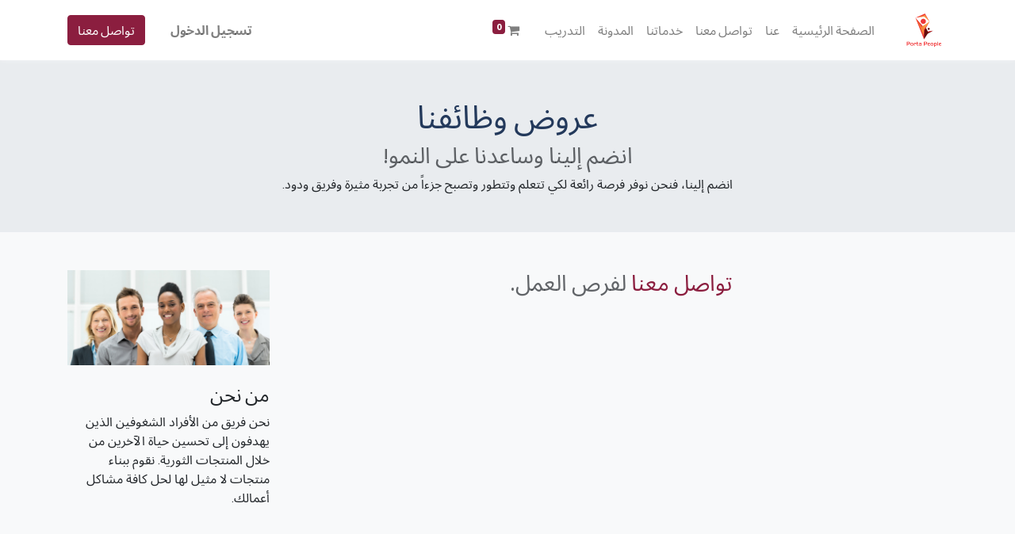

--- FILE ---
content_type: text/html; charset=utf-8
request_url: https://portapeople.com/jobs
body_size: 4766
content:
<!DOCTYPE html>
        <html lang="ar-001" data-website-id="1" data-main-object="ir.ui.view(1548,)" data-oe-company-name="clouderp.click" data-add2cart-redirect="1">
    <head>
                <meta charset="utf-8"/>
                <meta http-equiv="X-UA-Compatible" content="IE=edge,chrome=1"/>
            <meta name="viewport" content="width=device-width, initial-scale=1"/>
        <meta name="generator" content="Odoo"/>
                        <meta property="og:type" content="website"/>
                        <meta property="og:title" content="Jobs | Poerapeople.com"/>
                        <meta property="og:site_name" content="Poerapeople.com"/>
                        <meta property="og:url" content="https://portapeople.com/jobs"/>
                        <meta property="og:image" content="https://portapeople.com/web/image/website/1/logo?unique=1ffc00b"/>
                    <meta name="twitter:card" content="summary_large_image"/>
                    <meta name="twitter:title" content="Jobs | Poerapeople.com"/>
                    <meta name="twitter:image" content="https://portapeople.com/web/image/website/1/logo/300x300?unique=1ffc00b"/>
        <link rel="canonical" href="https://Poerapeople.com/jobs"/>
        <link rel="preconnect" href="https://fonts.gstatic.com/" crossorigin=""/>
                <title> Jobs | Poerapeople.com </title>
                <link type="image/x-icon" rel="shortcut icon" href="/web/image/website/1/favicon?unique=1ffc00b"/>
            <link rel="preload" href="/web/static/lib/fontawesome/fonts/fontawesome-webfont.woff2?v=4.7.0" as="font" crossorigin=""/>
            <link type="text/css" rel="stylesheet" href="/web/assets/1970-649d268/1/rtl/web.assets_common.min.css" data-asset-bundle="web.assets_common" data-asset-version="649d268"/>
            <link type="text/css" rel="stylesheet" href="/web/assets/1962-05afee9/1/rtl/web.assets_frontend.min.css" data-asset-bundle="web.assets_frontend" data-asset-version="05afee9"/>
                <script id="web.layout.odooscript" type="text/javascript">
                    var odoo = {
                        csrf_token: "8c8eeaae3de54b09ac7c7c8380d047ce6e2430c1o1795380852",
                        debug: "",
                    };
                </script>
            <script type="text/javascript">
                odoo.__session_info__ = {"is_admin": false, "is_system": false, "is_website_user": true, "user_id": false, "is_frontend": true, "profile_session": null, "profile_collectors": null, "profile_params": null, "show_effect": "True", "translationURL": "/website/translations", "cache_hashes": {"translations": "76dde420a8fd68bcf1de3e8cdbd399a3cc096ee5"}, "lang_url_code": "ar", "geoip_country_code": null};
                if (!/(^|;\s)tz=/.test(document.cookie)) {
                    const userTZ = Intl.DateTimeFormat().resolvedOptions().timeZone;
                    document.cookie = `tz=${userTZ}; path=/`;
                }
            </script>
            <script defer="defer" type="text/javascript" src="/web/assets/1932-796b097/1/web.assets_common_minimal.min.js" data-asset-bundle="web.assets_common_minimal" data-asset-version="796b097"></script>
            <script defer="defer" type="text/javascript" src="/web/assets/1933-bda3c34/1/web.assets_frontend_minimal.min.js" data-asset-bundle="web.assets_frontend_minimal" data-asset-version="bda3c34"></script>
            <script defer="defer" type="text/javascript" data-src="/web/assets/1963-6904239/1/web.assets_common_lazy.min.js" data-asset-bundle="web.assets_common_lazy" data-asset-version="6904239"></script>
            <script defer="defer" type="text/javascript" data-src="/web/assets/1964-31ec57b/1/web.assets_frontend_lazy.min.js" data-asset-bundle="web.assets_frontend_lazy" data-asset-version="31ec57b"></script>
    </head>
            <body class="">
        <div id="wrapwrap" class=" o_rtl  ">
    <header id="top" data-anchor="true" data-name="Header" class="  o_header_standard">
    <nav data-name="Navbar" class="navbar navbar-expand-lg navbar-light o_colored_level o_cc shadow-sm">
            <div id="top_menu_container" class="container justify-content-start justify-content-lg-between">
    <a href="/" class="navbar-brand logo mr-4">
            <span role="img" aria-label="Logo of Poerapeople.com" title="Poerapeople.com"><img src="/web/image/website/1/logo/Poerapeople.com?unique=1ffc00b" class="img img-fluid" alt="Poerapeople.com" loading="lazy"/></span>
        </a>
                <div id="top_menu_collapse" class="collapse navbar-collapse order-last order-lg-0">
    <ul id="top_menu" class="nav navbar-nav o_menu_loading flex-grow-1">
    <li class="nav-item">
        <a role="menuitem" href="/home" class="nav-link ">
            <span>الصفحة الرئيسية </span>
        </a>
    </li>
    <li class="nav-item">
        <a role="menuitem" href="/about-us" class="nav-link ">
            <span>عنا</span>
        </a>
    </li>
    <li class="nav-item">
        <a role="menuitem" href="/contactus" class="nav-link ">
            <span>تواصل معنا</span>
        </a>
    </li>
    <li class="nav-item">
        <a role="menuitem" href="/shop" class="nav-link ">
            <span>خدماتنا</span>
        </a>
    </li>
    <li class="nav-item">
        <a role="menuitem" href="/blog" class="nav-link ">
            <span>المدونة</span>
        </a>
    </li>
    <li class="nav-item">
        <a role="menuitem" href="/slides" class="nav-link ">
            <span>التدريب</span>
        </a>
    </li>
        <li class="nav-item mx-lg-3 divider d-none"></li> 
        <li class="o_wsale_my_cart align-self-md-start  nav-item mx-lg-3">
            <a href="/shop/cart" class="nav-link">
                <i class="fa fa-shopping-cart"></i>
                <sup class="my_cart_quantity badge badge-primary" data-order-id="">0</sup>
            </a>
        </li>
            <li class="nav-item ml-lg-auto o_no_autohide_item">
                <a href="/web/login" class="nav-link font-weight-bold">تسجيل الدخول</a>
            </li>
    </ul>
                </div>
    <div class="oe_structure oe_structure_solo ml-lg-4">
      <section class="s_text_block o_colored_level" data-snippet="s_text_block" data-name="Text" style="background-image: none;">
        <div class="container">
          <a href="/contactus" class="_cta btn btn-primary" data-original-title="" title="">تواصل معنا</a>
        </div>
      </section>
    </div>
    <button type="button" data-toggle="collapse" data-target="#top_menu_collapse" class="navbar-toggler ml-auto">
        <span class="navbar-toggler-icon o_not_editable"></span>
    </button>
            </div>
    </nav>
    </header>
                <main>
        <div id="wrap" class="o_website_hr_recruitment_jobs_list bg-100">
            <div class="oe_structure">
                <section class="pt48 pb32 bg-200">
                    <div class="container">
                        <div class="row">
                            <div class="col-lg-12 text-center">
                                <h2 class="h1 text-secondary">عروض وظائفنا</h2>
                                <h3 class="text-muted">انضم إلينا وساعدنا على النمو!</h3>
                                <p>
                                    انضم إلينا، فنحن نوفر فرصة رائعة لكي تتعلم
                                    وتتطور وتصبح جزءاً من تجربة مثيرة وفريق
                                    ودود. 
                                </p>
                            </div>
                        </div>
                    </div>
                </section>
            </div>
            <div class="container oe_website_jobs">
                <div class="row pt48 pb48">
                    <div class="d-none" id="jobs_grid_left">
                    </div>
                    <div class="col-lg" id="jobs_grid">
                        <div>
                            <div class="text-center text-muted">
                                <h3 class="css_editable_hidden"><a href="/contactus">تواصل معنا</a> لفرص العمل. </h3>
                            </div>
                        </div>
                    </div>
        <div class="col-lg-3 oe_structure oe_empty" id="jobs_grid_left">
            <section class="">
                <div class="container">
                    <div class="row">
                        <div class="col-lg-12">
                            <img src="/website_hr_recruitment/static/src/img/job_image_1.jpg" class="img-fluid" alt="من نحن" loading="lazy"/>
                            <h4 class="mt24 mb8">من نحن</h4>
                            <p>
                                نحن فريق من الأفراد الشغوفين الذين يهدفون إلى تحسين حياة الآخرين من خلال المنتجات الثورية.
                                نقوم ببناء منتجات لا مثيل لها لحل كافة مشاكل أعمالك. 
                            </p>
                        </div>
                    </div>
                </div>
            </section>
        </div>
                </div>
            </div>
        </div>
                </main>
                <footer id="bottom" data-anchor="true" data-name="Footer" class="o_footer o_colored_level o_cc ">
                    <div id="footer" class="oe_structure oe_structure_solo">
      <section class="s_text_block pt40 pb16" data-snippet="s_text_block" data-name="Text" style="background-image: none;" data-original-title="" title="" aria-describedby="tooltip22230">
        <div class="container">
          <div class="row">
            <div class="col-lg-2 pt24 pb24 o_colored_level">
              <h5 class="mb-3" style="text-align: right;">روابط مفيدة </h5>
              <ul class="list-unstyled">
                <li style="text-align: right;">
                  <a href="/">الصفحة الرئيسية </a>
                </li>
                <li style="text-align: right;">
                  <a href="#">من نحن</a>
                </li>
                <li style="text-align: right;">
                  <a href="#">المنتجات</a>
                </li>
                <li style="text-align: right;">
                  <a href="#">الخدمات</a>
                </li>
                <li style="text-align: right;">
                  <a href="#">قانوني </a>
                </li>
                <li style="text-align: right;">
                  <a href="/privacy">Privacy Policy</a>
                </li>
                <li data-original-title="" title="" aria-describedby="tooltip297645" style="text-align: right;">
                  <a href="/contactus">تواصل معنا</a>
                </li>
              </ul>
            </div>
            <div id="connect" class="col-lg-4 offset-lg-1 pt24 pb24 o_colored_level" data-original-title="" title="" aria-describedby="tooltip5069">
              <h5 class="mb-3" style="text-align: right;">تواصل معنا</h5>
              <ul class="list-unstyled">
                <li style="text-align: right;">
                  <i class="fa fa-comment fa-fw mr-2" contenteditable="false"></i>
                  <a href="/contactus">تواصل معنا</a>
                </li>
                <li data-original-title="" title="" aria-describedby="tooltip854090" style="text-align: right;">
                  <i class="fa fa-envelope fa-fw mr-2" contenteditable="false"></i>
                  <a href="mailto:info@yourcompany.example.com" data-original-title="" title="">info@portapeople.com</a>
                </li>
                <li style="text-align: right;">
                  <i class="fa fa-phone fa-fw mr-2" contenteditable="false"></i>
                  <span class="o_force_ltr">
                    <a href="http://s" data-original-title="" title="">+20 1012760620</a>
                  </span>
                </li>
              </ul>
              <div class="s_share text-left" data-snippet="s_share" data-name="Social Media">
                <h5 class="s_share_title d-none">تابعنا </h5>
                <a href="https://www.facebook.com/PortaPeople" class="s_share_facebook" target="_blank" data-original-title="" title="">
                  <i class="fa fa-facebook rounded-circle shadow-sm" data-original-title="" title="" aria-describedby="tooltip816714" contenteditable="false"></i>
                </a>
                <a href="https://twitter.com/portapeople?lang=ar" class="s_share_twitter" target="_blank" data-original-title="" title="">
                  <i class="fa fa-twitter rounded-circle shadow-sm" data-original-title="" title="" aria-describedby="tooltip530803" contenteditable="false"></i>
                </a>
                <a href="https://www.linkedin.com/company/portapeople-com/" class="s_share_linkedin" target="_blank" data-original-title="" title="">
                  <i class="fa fa-linkedin rounded-circle shadow-sm" data-original-title="" title="" aria-describedby="tooltip24887" contenteditable="false"></i>
                </a>
                <a href="/" class="text-800 float-right">
                  <i class="fa fa-home rounded-circle shadow-sm" contenteditable="false"></i>
                </a>
              </div>
            </div>
            <div class="col-lg-5 pt24 pb24 o_colored_level">
              <h5 class="mb-3" style="text-align: right;">من نحن</h5>
              <h1 style="text-align: center;">
                PortaPeople®</h1>
              <p style="text-align: right;">نحن فريق من المحترفين في نظم إدارة الموارد&nbsp;أودو&nbsp;الذين يملؤهم الشغف، بهدف&nbsp;جعل حياة الجميع أسهل عن طريق منتجات أودو المتطورة. نحن نقوم بصياغة و تطبيق أنظمة&nbsp;أودو رائعة وندرب فريقك على إحترافها لحل كافة المشاكل التي قد تواجهك أثناء عملك
                            <br/><br/>منتجاتنا مصممة خصيصاً من أجل الشركات الصغيرة و المتوسطة التي تسمو إلى تحسين أدائها </p>
            </div>
          </div>
        </div>
      </section>
    </div>
  <div class="o_footer_copyright o_colored_level o_cc" data-name="Copyright">
                        <div class="container py-3">
                            <div class="row">
                                <div class="col-sm text-center text-sm-left text-muted">
                                    <span class="o_footer_copyright_name mr-2">Copyright © PortaPeople.com</span>
                                </div>
                                <div class="col-sm text-center text-sm-right o_not_editable">
        <div class="o_brand_promotion">
        مشغل بواسطة 
            <a target="_blank" class="badge badge-light" href="http://www.odoo.com?utm_source=db&amp;utm_medium=website">
                <img alt="أودو" src="/web/static/img/odoo_logo_tiny.png" style="height: 1em; vertical-align: baseline;" loading="lazy"/>
            </a>
        - 
                    رقم واحد  <a target="_blank" href="http://www.odoo.com/app/ecommerce?utm_source=db&amp;utm_medium=website">التجارة الإلكترونية مفتوحة المصدر </a>
        </div>
                                </div>
                            </div>
                        </div>
                    </div>
                </footer>
            </div>
                    <script>
                window.addEventListener('load', function () {
                    odoo.define('im_livechat.livesupport', function (require) {
                    });
                });
                    </script>
    </body>
        </html>